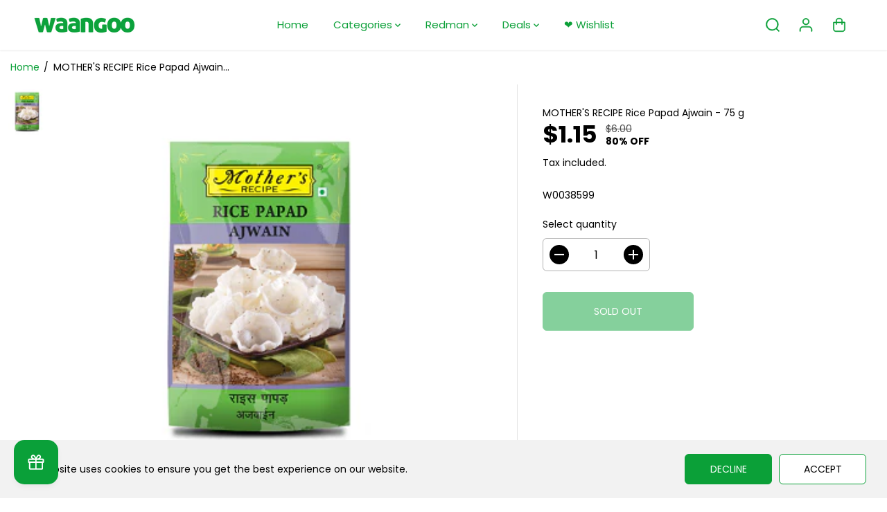

--- FILE ---
content_type: text/css
request_url: https://www.waangoo.com/cdn/shop/t/55/assets/boost-sd-custom.css?v=1768969319475
body_size: -363
content:
.boost-sd__button--primary .boost-sd__button-text{color:#fff}.boost-sd__search-bar-wrapper--desktop-style3 .boost-sd__search-bar .boost-sd__search-bar-submit{position:absolute;z-index:2}.boost-sd__pagination-number,.boost-sd__pagination-button{width:45px;height:45px}.boost-sd__search-form-wrapper .boost-sd__search-form .boost-sd__button--as-search{position:absolute}.boost-sd__header-description.des-read-more{display:-webkit-box;-webkit-line-clamp:1;-webkit-box-orient:vertical;overflow:hidden}.boost-sd-description_read-more-btn{font-weight:600;color:#555;cursor:pointer;margin:0 50px}.boost-sd__header-description{margin:0 50px}.boost-sd__product-item-list-view-layout-info .boost-sd__product-vendor{display:none}
/*# sourceMappingURL=/cdn/shop/t/55/assets/boost-sd-custom.css.map?v=1768969319475 */


--- FILE ---
content_type: text/javascript
request_url: https://www.waangoo.com/cdn/shop/t/55/assets/boost-sd-custom.js?v=1768969319475
body_size: -218
content:
let windowWidth=0;const isMobile=()=>(windowWidth||(windowWidth=window.innerWidth,window.addEventListener("resize",()=>{windowWidth=window.innerWidth})),windowWidth<=768);let isAppliedReadMore=!1,hasUpdated=!1;window.__BoostCustomization__=(window.__BoostCustomization__??[]).concat([componentRegistry=>{componentRegistry.useComponentPlugin("HeaderDescription",{name:"Add view more view less",apply:()=>({afterRender:element=>{try{const descriptionElm=element.getRootElm();if(!descriptionElm)return;if(!hasUpdated){hasUpdated=!0;const productListContainerElement=document.querySelector(".boost-sd-container");productListContainerElement&&productListContainerElement.appendChild(descriptionElm)}if(!isAppliedReadMore){const readMoreBtn='<span class="boost-sd-description_read-more-btn">Read More</span>';descriptionElm.classList.add("des-read-more"),descriptionElm.insertAdjacentHTML("afterend",readMoreBtn),isAppliedReadMore=!0}}catch(error){console.warn(error)}}})})}]),document.addEventListener("click",e=>{if(e.target.className.includes("boost-sd-description_read-more-btn")){const readMoreBtn=e.target,headerDes=readMoreBtn?.previousElementSibling;if(!readMoreBtn||!headerDes)return;headerDes.classList.contains("des-read-more")&&(headerDes.animate([{opacity:0},{opacity:1}],{duration:900,iterations:1}),headerDes.classList.remove("des-read-more"),readMoreBtn.remove())}});
//# sourceMappingURL=/cdn/shop/t/55/assets/boost-sd-custom.js.map?v=1768969319475
